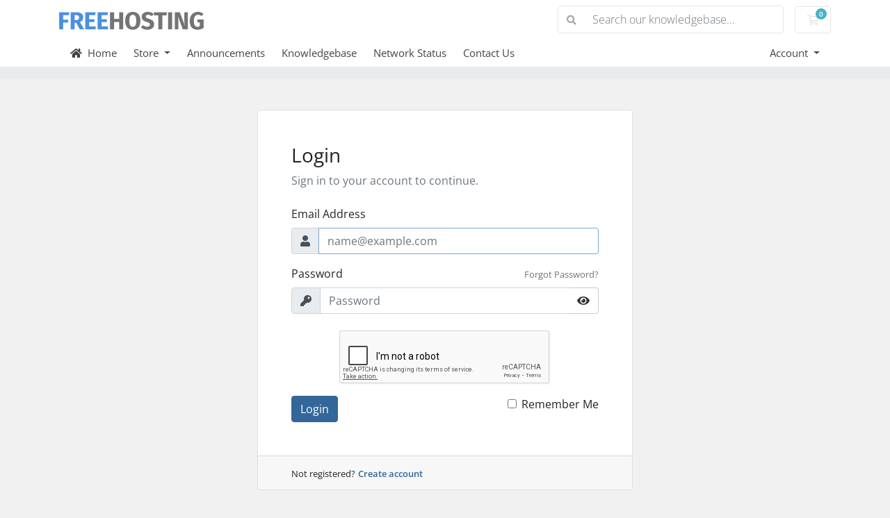

--- FILE ---
content_type: text/html; charset=utf-8
request_url: https://www.google.com/recaptcha/api2/anchor?ar=1&k=6LeqJZUUAAAAAC5gj5Xe9X8_KP35XH-Sdu0exfIB&co=aHR0cHM6Ly93d3cuZnJlZWhvc3RpbmcuY29tOjQ0Mw..&hl=en&v=7gg7H51Q-naNfhmCP3_R47ho&size=normal&anchor-ms=20000&execute-ms=30000&cb=quok5sfoa68i
body_size: 48727
content:
<!DOCTYPE HTML><html dir="ltr" lang="en"><head><meta http-equiv="Content-Type" content="text/html; charset=UTF-8">
<meta http-equiv="X-UA-Compatible" content="IE=edge">
<title>reCAPTCHA</title>
<style type="text/css">
/* cyrillic-ext */
@font-face {
  font-family: 'Roboto';
  font-style: normal;
  font-weight: 400;
  font-stretch: 100%;
  src: url(//fonts.gstatic.com/s/roboto/v48/KFO7CnqEu92Fr1ME7kSn66aGLdTylUAMa3GUBHMdazTgWw.woff2) format('woff2');
  unicode-range: U+0460-052F, U+1C80-1C8A, U+20B4, U+2DE0-2DFF, U+A640-A69F, U+FE2E-FE2F;
}
/* cyrillic */
@font-face {
  font-family: 'Roboto';
  font-style: normal;
  font-weight: 400;
  font-stretch: 100%;
  src: url(//fonts.gstatic.com/s/roboto/v48/KFO7CnqEu92Fr1ME7kSn66aGLdTylUAMa3iUBHMdazTgWw.woff2) format('woff2');
  unicode-range: U+0301, U+0400-045F, U+0490-0491, U+04B0-04B1, U+2116;
}
/* greek-ext */
@font-face {
  font-family: 'Roboto';
  font-style: normal;
  font-weight: 400;
  font-stretch: 100%;
  src: url(//fonts.gstatic.com/s/roboto/v48/KFO7CnqEu92Fr1ME7kSn66aGLdTylUAMa3CUBHMdazTgWw.woff2) format('woff2');
  unicode-range: U+1F00-1FFF;
}
/* greek */
@font-face {
  font-family: 'Roboto';
  font-style: normal;
  font-weight: 400;
  font-stretch: 100%;
  src: url(//fonts.gstatic.com/s/roboto/v48/KFO7CnqEu92Fr1ME7kSn66aGLdTylUAMa3-UBHMdazTgWw.woff2) format('woff2');
  unicode-range: U+0370-0377, U+037A-037F, U+0384-038A, U+038C, U+038E-03A1, U+03A3-03FF;
}
/* math */
@font-face {
  font-family: 'Roboto';
  font-style: normal;
  font-weight: 400;
  font-stretch: 100%;
  src: url(//fonts.gstatic.com/s/roboto/v48/KFO7CnqEu92Fr1ME7kSn66aGLdTylUAMawCUBHMdazTgWw.woff2) format('woff2');
  unicode-range: U+0302-0303, U+0305, U+0307-0308, U+0310, U+0312, U+0315, U+031A, U+0326-0327, U+032C, U+032F-0330, U+0332-0333, U+0338, U+033A, U+0346, U+034D, U+0391-03A1, U+03A3-03A9, U+03B1-03C9, U+03D1, U+03D5-03D6, U+03F0-03F1, U+03F4-03F5, U+2016-2017, U+2034-2038, U+203C, U+2040, U+2043, U+2047, U+2050, U+2057, U+205F, U+2070-2071, U+2074-208E, U+2090-209C, U+20D0-20DC, U+20E1, U+20E5-20EF, U+2100-2112, U+2114-2115, U+2117-2121, U+2123-214F, U+2190, U+2192, U+2194-21AE, U+21B0-21E5, U+21F1-21F2, U+21F4-2211, U+2213-2214, U+2216-22FF, U+2308-230B, U+2310, U+2319, U+231C-2321, U+2336-237A, U+237C, U+2395, U+239B-23B7, U+23D0, U+23DC-23E1, U+2474-2475, U+25AF, U+25B3, U+25B7, U+25BD, U+25C1, U+25CA, U+25CC, U+25FB, U+266D-266F, U+27C0-27FF, U+2900-2AFF, U+2B0E-2B11, U+2B30-2B4C, U+2BFE, U+3030, U+FF5B, U+FF5D, U+1D400-1D7FF, U+1EE00-1EEFF;
}
/* symbols */
@font-face {
  font-family: 'Roboto';
  font-style: normal;
  font-weight: 400;
  font-stretch: 100%;
  src: url(//fonts.gstatic.com/s/roboto/v48/KFO7CnqEu92Fr1ME7kSn66aGLdTylUAMaxKUBHMdazTgWw.woff2) format('woff2');
  unicode-range: U+0001-000C, U+000E-001F, U+007F-009F, U+20DD-20E0, U+20E2-20E4, U+2150-218F, U+2190, U+2192, U+2194-2199, U+21AF, U+21E6-21F0, U+21F3, U+2218-2219, U+2299, U+22C4-22C6, U+2300-243F, U+2440-244A, U+2460-24FF, U+25A0-27BF, U+2800-28FF, U+2921-2922, U+2981, U+29BF, U+29EB, U+2B00-2BFF, U+4DC0-4DFF, U+FFF9-FFFB, U+10140-1018E, U+10190-1019C, U+101A0, U+101D0-101FD, U+102E0-102FB, U+10E60-10E7E, U+1D2C0-1D2D3, U+1D2E0-1D37F, U+1F000-1F0FF, U+1F100-1F1AD, U+1F1E6-1F1FF, U+1F30D-1F30F, U+1F315, U+1F31C, U+1F31E, U+1F320-1F32C, U+1F336, U+1F378, U+1F37D, U+1F382, U+1F393-1F39F, U+1F3A7-1F3A8, U+1F3AC-1F3AF, U+1F3C2, U+1F3C4-1F3C6, U+1F3CA-1F3CE, U+1F3D4-1F3E0, U+1F3ED, U+1F3F1-1F3F3, U+1F3F5-1F3F7, U+1F408, U+1F415, U+1F41F, U+1F426, U+1F43F, U+1F441-1F442, U+1F444, U+1F446-1F449, U+1F44C-1F44E, U+1F453, U+1F46A, U+1F47D, U+1F4A3, U+1F4B0, U+1F4B3, U+1F4B9, U+1F4BB, U+1F4BF, U+1F4C8-1F4CB, U+1F4D6, U+1F4DA, U+1F4DF, U+1F4E3-1F4E6, U+1F4EA-1F4ED, U+1F4F7, U+1F4F9-1F4FB, U+1F4FD-1F4FE, U+1F503, U+1F507-1F50B, U+1F50D, U+1F512-1F513, U+1F53E-1F54A, U+1F54F-1F5FA, U+1F610, U+1F650-1F67F, U+1F687, U+1F68D, U+1F691, U+1F694, U+1F698, U+1F6AD, U+1F6B2, U+1F6B9-1F6BA, U+1F6BC, U+1F6C6-1F6CF, U+1F6D3-1F6D7, U+1F6E0-1F6EA, U+1F6F0-1F6F3, U+1F6F7-1F6FC, U+1F700-1F7FF, U+1F800-1F80B, U+1F810-1F847, U+1F850-1F859, U+1F860-1F887, U+1F890-1F8AD, U+1F8B0-1F8BB, U+1F8C0-1F8C1, U+1F900-1F90B, U+1F93B, U+1F946, U+1F984, U+1F996, U+1F9E9, U+1FA00-1FA6F, U+1FA70-1FA7C, U+1FA80-1FA89, U+1FA8F-1FAC6, U+1FACE-1FADC, U+1FADF-1FAE9, U+1FAF0-1FAF8, U+1FB00-1FBFF;
}
/* vietnamese */
@font-face {
  font-family: 'Roboto';
  font-style: normal;
  font-weight: 400;
  font-stretch: 100%;
  src: url(//fonts.gstatic.com/s/roboto/v48/KFO7CnqEu92Fr1ME7kSn66aGLdTylUAMa3OUBHMdazTgWw.woff2) format('woff2');
  unicode-range: U+0102-0103, U+0110-0111, U+0128-0129, U+0168-0169, U+01A0-01A1, U+01AF-01B0, U+0300-0301, U+0303-0304, U+0308-0309, U+0323, U+0329, U+1EA0-1EF9, U+20AB;
}
/* latin-ext */
@font-face {
  font-family: 'Roboto';
  font-style: normal;
  font-weight: 400;
  font-stretch: 100%;
  src: url(//fonts.gstatic.com/s/roboto/v48/KFO7CnqEu92Fr1ME7kSn66aGLdTylUAMa3KUBHMdazTgWw.woff2) format('woff2');
  unicode-range: U+0100-02BA, U+02BD-02C5, U+02C7-02CC, U+02CE-02D7, U+02DD-02FF, U+0304, U+0308, U+0329, U+1D00-1DBF, U+1E00-1E9F, U+1EF2-1EFF, U+2020, U+20A0-20AB, U+20AD-20C0, U+2113, U+2C60-2C7F, U+A720-A7FF;
}
/* latin */
@font-face {
  font-family: 'Roboto';
  font-style: normal;
  font-weight: 400;
  font-stretch: 100%;
  src: url(//fonts.gstatic.com/s/roboto/v48/KFO7CnqEu92Fr1ME7kSn66aGLdTylUAMa3yUBHMdazQ.woff2) format('woff2');
  unicode-range: U+0000-00FF, U+0131, U+0152-0153, U+02BB-02BC, U+02C6, U+02DA, U+02DC, U+0304, U+0308, U+0329, U+2000-206F, U+20AC, U+2122, U+2191, U+2193, U+2212, U+2215, U+FEFF, U+FFFD;
}
/* cyrillic-ext */
@font-face {
  font-family: 'Roboto';
  font-style: normal;
  font-weight: 500;
  font-stretch: 100%;
  src: url(//fonts.gstatic.com/s/roboto/v48/KFO7CnqEu92Fr1ME7kSn66aGLdTylUAMa3GUBHMdazTgWw.woff2) format('woff2');
  unicode-range: U+0460-052F, U+1C80-1C8A, U+20B4, U+2DE0-2DFF, U+A640-A69F, U+FE2E-FE2F;
}
/* cyrillic */
@font-face {
  font-family: 'Roboto';
  font-style: normal;
  font-weight: 500;
  font-stretch: 100%;
  src: url(//fonts.gstatic.com/s/roboto/v48/KFO7CnqEu92Fr1ME7kSn66aGLdTylUAMa3iUBHMdazTgWw.woff2) format('woff2');
  unicode-range: U+0301, U+0400-045F, U+0490-0491, U+04B0-04B1, U+2116;
}
/* greek-ext */
@font-face {
  font-family: 'Roboto';
  font-style: normal;
  font-weight: 500;
  font-stretch: 100%;
  src: url(//fonts.gstatic.com/s/roboto/v48/KFO7CnqEu92Fr1ME7kSn66aGLdTylUAMa3CUBHMdazTgWw.woff2) format('woff2');
  unicode-range: U+1F00-1FFF;
}
/* greek */
@font-face {
  font-family: 'Roboto';
  font-style: normal;
  font-weight: 500;
  font-stretch: 100%;
  src: url(//fonts.gstatic.com/s/roboto/v48/KFO7CnqEu92Fr1ME7kSn66aGLdTylUAMa3-UBHMdazTgWw.woff2) format('woff2');
  unicode-range: U+0370-0377, U+037A-037F, U+0384-038A, U+038C, U+038E-03A1, U+03A3-03FF;
}
/* math */
@font-face {
  font-family: 'Roboto';
  font-style: normal;
  font-weight: 500;
  font-stretch: 100%;
  src: url(//fonts.gstatic.com/s/roboto/v48/KFO7CnqEu92Fr1ME7kSn66aGLdTylUAMawCUBHMdazTgWw.woff2) format('woff2');
  unicode-range: U+0302-0303, U+0305, U+0307-0308, U+0310, U+0312, U+0315, U+031A, U+0326-0327, U+032C, U+032F-0330, U+0332-0333, U+0338, U+033A, U+0346, U+034D, U+0391-03A1, U+03A3-03A9, U+03B1-03C9, U+03D1, U+03D5-03D6, U+03F0-03F1, U+03F4-03F5, U+2016-2017, U+2034-2038, U+203C, U+2040, U+2043, U+2047, U+2050, U+2057, U+205F, U+2070-2071, U+2074-208E, U+2090-209C, U+20D0-20DC, U+20E1, U+20E5-20EF, U+2100-2112, U+2114-2115, U+2117-2121, U+2123-214F, U+2190, U+2192, U+2194-21AE, U+21B0-21E5, U+21F1-21F2, U+21F4-2211, U+2213-2214, U+2216-22FF, U+2308-230B, U+2310, U+2319, U+231C-2321, U+2336-237A, U+237C, U+2395, U+239B-23B7, U+23D0, U+23DC-23E1, U+2474-2475, U+25AF, U+25B3, U+25B7, U+25BD, U+25C1, U+25CA, U+25CC, U+25FB, U+266D-266F, U+27C0-27FF, U+2900-2AFF, U+2B0E-2B11, U+2B30-2B4C, U+2BFE, U+3030, U+FF5B, U+FF5D, U+1D400-1D7FF, U+1EE00-1EEFF;
}
/* symbols */
@font-face {
  font-family: 'Roboto';
  font-style: normal;
  font-weight: 500;
  font-stretch: 100%;
  src: url(//fonts.gstatic.com/s/roboto/v48/KFO7CnqEu92Fr1ME7kSn66aGLdTylUAMaxKUBHMdazTgWw.woff2) format('woff2');
  unicode-range: U+0001-000C, U+000E-001F, U+007F-009F, U+20DD-20E0, U+20E2-20E4, U+2150-218F, U+2190, U+2192, U+2194-2199, U+21AF, U+21E6-21F0, U+21F3, U+2218-2219, U+2299, U+22C4-22C6, U+2300-243F, U+2440-244A, U+2460-24FF, U+25A0-27BF, U+2800-28FF, U+2921-2922, U+2981, U+29BF, U+29EB, U+2B00-2BFF, U+4DC0-4DFF, U+FFF9-FFFB, U+10140-1018E, U+10190-1019C, U+101A0, U+101D0-101FD, U+102E0-102FB, U+10E60-10E7E, U+1D2C0-1D2D3, U+1D2E0-1D37F, U+1F000-1F0FF, U+1F100-1F1AD, U+1F1E6-1F1FF, U+1F30D-1F30F, U+1F315, U+1F31C, U+1F31E, U+1F320-1F32C, U+1F336, U+1F378, U+1F37D, U+1F382, U+1F393-1F39F, U+1F3A7-1F3A8, U+1F3AC-1F3AF, U+1F3C2, U+1F3C4-1F3C6, U+1F3CA-1F3CE, U+1F3D4-1F3E0, U+1F3ED, U+1F3F1-1F3F3, U+1F3F5-1F3F7, U+1F408, U+1F415, U+1F41F, U+1F426, U+1F43F, U+1F441-1F442, U+1F444, U+1F446-1F449, U+1F44C-1F44E, U+1F453, U+1F46A, U+1F47D, U+1F4A3, U+1F4B0, U+1F4B3, U+1F4B9, U+1F4BB, U+1F4BF, U+1F4C8-1F4CB, U+1F4D6, U+1F4DA, U+1F4DF, U+1F4E3-1F4E6, U+1F4EA-1F4ED, U+1F4F7, U+1F4F9-1F4FB, U+1F4FD-1F4FE, U+1F503, U+1F507-1F50B, U+1F50D, U+1F512-1F513, U+1F53E-1F54A, U+1F54F-1F5FA, U+1F610, U+1F650-1F67F, U+1F687, U+1F68D, U+1F691, U+1F694, U+1F698, U+1F6AD, U+1F6B2, U+1F6B9-1F6BA, U+1F6BC, U+1F6C6-1F6CF, U+1F6D3-1F6D7, U+1F6E0-1F6EA, U+1F6F0-1F6F3, U+1F6F7-1F6FC, U+1F700-1F7FF, U+1F800-1F80B, U+1F810-1F847, U+1F850-1F859, U+1F860-1F887, U+1F890-1F8AD, U+1F8B0-1F8BB, U+1F8C0-1F8C1, U+1F900-1F90B, U+1F93B, U+1F946, U+1F984, U+1F996, U+1F9E9, U+1FA00-1FA6F, U+1FA70-1FA7C, U+1FA80-1FA89, U+1FA8F-1FAC6, U+1FACE-1FADC, U+1FADF-1FAE9, U+1FAF0-1FAF8, U+1FB00-1FBFF;
}
/* vietnamese */
@font-face {
  font-family: 'Roboto';
  font-style: normal;
  font-weight: 500;
  font-stretch: 100%;
  src: url(//fonts.gstatic.com/s/roboto/v48/KFO7CnqEu92Fr1ME7kSn66aGLdTylUAMa3OUBHMdazTgWw.woff2) format('woff2');
  unicode-range: U+0102-0103, U+0110-0111, U+0128-0129, U+0168-0169, U+01A0-01A1, U+01AF-01B0, U+0300-0301, U+0303-0304, U+0308-0309, U+0323, U+0329, U+1EA0-1EF9, U+20AB;
}
/* latin-ext */
@font-face {
  font-family: 'Roboto';
  font-style: normal;
  font-weight: 500;
  font-stretch: 100%;
  src: url(//fonts.gstatic.com/s/roboto/v48/KFO7CnqEu92Fr1ME7kSn66aGLdTylUAMa3KUBHMdazTgWw.woff2) format('woff2');
  unicode-range: U+0100-02BA, U+02BD-02C5, U+02C7-02CC, U+02CE-02D7, U+02DD-02FF, U+0304, U+0308, U+0329, U+1D00-1DBF, U+1E00-1E9F, U+1EF2-1EFF, U+2020, U+20A0-20AB, U+20AD-20C0, U+2113, U+2C60-2C7F, U+A720-A7FF;
}
/* latin */
@font-face {
  font-family: 'Roboto';
  font-style: normal;
  font-weight: 500;
  font-stretch: 100%;
  src: url(//fonts.gstatic.com/s/roboto/v48/KFO7CnqEu92Fr1ME7kSn66aGLdTylUAMa3yUBHMdazQ.woff2) format('woff2');
  unicode-range: U+0000-00FF, U+0131, U+0152-0153, U+02BB-02BC, U+02C6, U+02DA, U+02DC, U+0304, U+0308, U+0329, U+2000-206F, U+20AC, U+2122, U+2191, U+2193, U+2212, U+2215, U+FEFF, U+FFFD;
}
/* cyrillic-ext */
@font-face {
  font-family: 'Roboto';
  font-style: normal;
  font-weight: 900;
  font-stretch: 100%;
  src: url(//fonts.gstatic.com/s/roboto/v48/KFO7CnqEu92Fr1ME7kSn66aGLdTylUAMa3GUBHMdazTgWw.woff2) format('woff2');
  unicode-range: U+0460-052F, U+1C80-1C8A, U+20B4, U+2DE0-2DFF, U+A640-A69F, U+FE2E-FE2F;
}
/* cyrillic */
@font-face {
  font-family: 'Roboto';
  font-style: normal;
  font-weight: 900;
  font-stretch: 100%;
  src: url(//fonts.gstatic.com/s/roboto/v48/KFO7CnqEu92Fr1ME7kSn66aGLdTylUAMa3iUBHMdazTgWw.woff2) format('woff2');
  unicode-range: U+0301, U+0400-045F, U+0490-0491, U+04B0-04B1, U+2116;
}
/* greek-ext */
@font-face {
  font-family: 'Roboto';
  font-style: normal;
  font-weight: 900;
  font-stretch: 100%;
  src: url(//fonts.gstatic.com/s/roboto/v48/KFO7CnqEu92Fr1ME7kSn66aGLdTylUAMa3CUBHMdazTgWw.woff2) format('woff2');
  unicode-range: U+1F00-1FFF;
}
/* greek */
@font-face {
  font-family: 'Roboto';
  font-style: normal;
  font-weight: 900;
  font-stretch: 100%;
  src: url(//fonts.gstatic.com/s/roboto/v48/KFO7CnqEu92Fr1ME7kSn66aGLdTylUAMa3-UBHMdazTgWw.woff2) format('woff2');
  unicode-range: U+0370-0377, U+037A-037F, U+0384-038A, U+038C, U+038E-03A1, U+03A3-03FF;
}
/* math */
@font-face {
  font-family: 'Roboto';
  font-style: normal;
  font-weight: 900;
  font-stretch: 100%;
  src: url(//fonts.gstatic.com/s/roboto/v48/KFO7CnqEu92Fr1ME7kSn66aGLdTylUAMawCUBHMdazTgWw.woff2) format('woff2');
  unicode-range: U+0302-0303, U+0305, U+0307-0308, U+0310, U+0312, U+0315, U+031A, U+0326-0327, U+032C, U+032F-0330, U+0332-0333, U+0338, U+033A, U+0346, U+034D, U+0391-03A1, U+03A3-03A9, U+03B1-03C9, U+03D1, U+03D5-03D6, U+03F0-03F1, U+03F4-03F5, U+2016-2017, U+2034-2038, U+203C, U+2040, U+2043, U+2047, U+2050, U+2057, U+205F, U+2070-2071, U+2074-208E, U+2090-209C, U+20D0-20DC, U+20E1, U+20E5-20EF, U+2100-2112, U+2114-2115, U+2117-2121, U+2123-214F, U+2190, U+2192, U+2194-21AE, U+21B0-21E5, U+21F1-21F2, U+21F4-2211, U+2213-2214, U+2216-22FF, U+2308-230B, U+2310, U+2319, U+231C-2321, U+2336-237A, U+237C, U+2395, U+239B-23B7, U+23D0, U+23DC-23E1, U+2474-2475, U+25AF, U+25B3, U+25B7, U+25BD, U+25C1, U+25CA, U+25CC, U+25FB, U+266D-266F, U+27C0-27FF, U+2900-2AFF, U+2B0E-2B11, U+2B30-2B4C, U+2BFE, U+3030, U+FF5B, U+FF5D, U+1D400-1D7FF, U+1EE00-1EEFF;
}
/* symbols */
@font-face {
  font-family: 'Roboto';
  font-style: normal;
  font-weight: 900;
  font-stretch: 100%;
  src: url(//fonts.gstatic.com/s/roboto/v48/KFO7CnqEu92Fr1ME7kSn66aGLdTylUAMaxKUBHMdazTgWw.woff2) format('woff2');
  unicode-range: U+0001-000C, U+000E-001F, U+007F-009F, U+20DD-20E0, U+20E2-20E4, U+2150-218F, U+2190, U+2192, U+2194-2199, U+21AF, U+21E6-21F0, U+21F3, U+2218-2219, U+2299, U+22C4-22C6, U+2300-243F, U+2440-244A, U+2460-24FF, U+25A0-27BF, U+2800-28FF, U+2921-2922, U+2981, U+29BF, U+29EB, U+2B00-2BFF, U+4DC0-4DFF, U+FFF9-FFFB, U+10140-1018E, U+10190-1019C, U+101A0, U+101D0-101FD, U+102E0-102FB, U+10E60-10E7E, U+1D2C0-1D2D3, U+1D2E0-1D37F, U+1F000-1F0FF, U+1F100-1F1AD, U+1F1E6-1F1FF, U+1F30D-1F30F, U+1F315, U+1F31C, U+1F31E, U+1F320-1F32C, U+1F336, U+1F378, U+1F37D, U+1F382, U+1F393-1F39F, U+1F3A7-1F3A8, U+1F3AC-1F3AF, U+1F3C2, U+1F3C4-1F3C6, U+1F3CA-1F3CE, U+1F3D4-1F3E0, U+1F3ED, U+1F3F1-1F3F3, U+1F3F5-1F3F7, U+1F408, U+1F415, U+1F41F, U+1F426, U+1F43F, U+1F441-1F442, U+1F444, U+1F446-1F449, U+1F44C-1F44E, U+1F453, U+1F46A, U+1F47D, U+1F4A3, U+1F4B0, U+1F4B3, U+1F4B9, U+1F4BB, U+1F4BF, U+1F4C8-1F4CB, U+1F4D6, U+1F4DA, U+1F4DF, U+1F4E3-1F4E6, U+1F4EA-1F4ED, U+1F4F7, U+1F4F9-1F4FB, U+1F4FD-1F4FE, U+1F503, U+1F507-1F50B, U+1F50D, U+1F512-1F513, U+1F53E-1F54A, U+1F54F-1F5FA, U+1F610, U+1F650-1F67F, U+1F687, U+1F68D, U+1F691, U+1F694, U+1F698, U+1F6AD, U+1F6B2, U+1F6B9-1F6BA, U+1F6BC, U+1F6C6-1F6CF, U+1F6D3-1F6D7, U+1F6E0-1F6EA, U+1F6F0-1F6F3, U+1F6F7-1F6FC, U+1F700-1F7FF, U+1F800-1F80B, U+1F810-1F847, U+1F850-1F859, U+1F860-1F887, U+1F890-1F8AD, U+1F8B0-1F8BB, U+1F8C0-1F8C1, U+1F900-1F90B, U+1F93B, U+1F946, U+1F984, U+1F996, U+1F9E9, U+1FA00-1FA6F, U+1FA70-1FA7C, U+1FA80-1FA89, U+1FA8F-1FAC6, U+1FACE-1FADC, U+1FADF-1FAE9, U+1FAF0-1FAF8, U+1FB00-1FBFF;
}
/* vietnamese */
@font-face {
  font-family: 'Roboto';
  font-style: normal;
  font-weight: 900;
  font-stretch: 100%;
  src: url(//fonts.gstatic.com/s/roboto/v48/KFO7CnqEu92Fr1ME7kSn66aGLdTylUAMa3OUBHMdazTgWw.woff2) format('woff2');
  unicode-range: U+0102-0103, U+0110-0111, U+0128-0129, U+0168-0169, U+01A0-01A1, U+01AF-01B0, U+0300-0301, U+0303-0304, U+0308-0309, U+0323, U+0329, U+1EA0-1EF9, U+20AB;
}
/* latin-ext */
@font-face {
  font-family: 'Roboto';
  font-style: normal;
  font-weight: 900;
  font-stretch: 100%;
  src: url(//fonts.gstatic.com/s/roboto/v48/KFO7CnqEu92Fr1ME7kSn66aGLdTylUAMa3KUBHMdazTgWw.woff2) format('woff2');
  unicode-range: U+0100-02BA, U+02BD-02C5, U+02C7-02CC, U+02CE-02D7, U+02DD-02FF, U+0304, U+0308, U+0329, U+1D00-1DBF, U+1E00-1E9F, U+1EF2-1EFF, U+2020, U+20A0-20AB, U+20AD-20C0, U+2113, U+2C60-2C7F, U+A720-A7FF;
}
/* latin */
@font-face {
  font-family: 'Roboto';
  font-style: normal;
  font-weight: 900;
  font-stretch: 100%;
  src: url(//fonts.gstatic.com/s/roboto/v48/KFO7CnqEu92Fr1ME7kSn66aGLdTylUAMa3yUBHMdazQ.woff2) format('woff2');
  unicode-range: U+0000-00FF, U+0131, U+0152-0153, U+02BB-02BC, U+02C6, U+02DA, U+02DC, U+0304, U+0308, U+0329, U+2000-206F, U+20AC, U+2122, U+2191, U+2193, U+2212, U+2215, U+FEFF, U+FFFD;
}

</style>
<link rel="stylesheet" type="text/css" href="https://www.gstatic.com/recaptcha/releases/7gg7H51Q-naNfhmCP3_R47ho/styles__ltr.css">
<script nonce="CNTCbnTJlKzLvOgN91YJYw" type="text/javascript">window['__recaptcha_api'] = 'https://www.google.com/recaptcha/api2/';</script>
<script type="text/javascript" src="https://www.gstatic.com/recaptcha/releases/7gg7H51Q-naNfhmCP3_R47ho/recaptcha__en.js" nonce="CNTCbnTJlKzLvOgN91YJYw">
      
    </script></head>
<body><div id="rc-anchor-alert" class="rc-anchor-alert"></div>
<input type="hidden" id="recaptcha-token" value="[base64]">
<script type="text/javascript" nonce="CNTCbnTJlKzLvOgN91YJYw">
      recaptcha.anchor.Main.init("[\x22ainput\x22,[\x22bgdata\x22,\x22\x22,\[base64]/[base64]/bmV3IFpbdF0obVswXSk6Sz09Mj9uZXcgWlt0XShtWzBdLG1bMV0pOks9PTM/bmV3IFpbdF0obVswXSxtWzFdLG1bMl0pOks9PTQ/[base64]/[base64]/[base64]/[base64]/[base64]/[base64]/[base64]/[base64]/[base64]/[base64]/[base64]/[base64]/[base64]/[base64]\\u003d\\u003d\x22,\[base64]\x22,\x22YsOUwogzQHzCnsOrworCmX/DpsOOw7bCkcKCcl5MayrCjyTClsKjNzjDhgbDsxbDuMOvw45CwohPw6fCjMK6wqfCgMK9clvDpsKQw51REhw5wr0mJMO1FMKhOMKIwrFQwq/Dl8Ozw6xNW8Kpwp3DqS0pwoXDk8Ocf8KkwrQ7ScOVd8KcDMOkccOfw4zDtk7DpsKqNMKHVz3Cjh/Dll07wpl2w7jDoGzCqFTCm8KPXcOJfwvDq8OxHcKKXMO3HxzCkMOCwqjDoldoE8OhHsKcw5DDgDPDqcOVwo3CgMKVfMK/w4TCnMOGw7HDvDUYAMKlTsOMHggpQsO8TAfDkyLDhcK1VsKJSsKQworCkMKvHirCisKxwrrClSFKw7vCmVA/f8OkXy54wrnDrgXDsMKsw6XCqsOsw5I4JsOhwq3CvcKmLcOcwr82wo7DrMKKwo7CucKTDhULwr5wfEzDoEDCvk7CjCDDukvDtcOATgMbw6bColXDiEIlVjfCj8OoGMOjwr/CvsKaFMOJw73Dh8Ohw4hDfXcmRGkiVQ8Lw6PDjcOUwo3DiHQiYw4HwoDCoR50XcOCV1psdcOAOV0SRjDCicOSwoYRPU3DqHbDlUbCgsOOVcOJw4kLdMO4w7jDpm/[base64]/[base64]/[base64]/DtzkXwqQUw5YBZcOhwrYVchBxwpDDiDLDo8OpZcKuEHnDocK/[base64]/DtQPCnjlnwqcQw7o1GMOiw63DhXEPE3JBw68EFhtPwqjClk9Rw7gMw5p0woNvMMODTFkJwrnDgmvCocKJwpHChcOVwrF/FzDDt0kaw5fCl8Oewr0KwrQmwqbDslnDt0nDksOYBcKKwrg/SzRTIMOES8KcShA3QEFzUcO3PsOdf8Oow519JiJ8wrjCscOvaMKLKcOUwqbChsKLw5rCvmLDuU0rasORT8KnEMORKsOVXsKYw5IYwpJ/wq3DsMOSOihSdsKNw4XCvVrDph8lM8KHAwk1PnvCkEoxJWnDrHHDvMOEw5/[base64]/CqDjCkMOOEmbDhm0nw7x+acKpwoMVwqlHeMKJb8OkC14CNA8hw5E0w4PDnifDjkA7w4TCmMONdAo4UcOOwp/CvlU4w5Q5I8Oyw5/Ck8OIwofCsXrDkHtreRoOc8KzX8KeJMOiLMKow7Viw6dcw7sGacOJw7tQJsOnQG5RAcO4wpczw73CiA00DXtlw4txwpnDuylYwrHDo8ObGWktXMKpW0/[base64]/CrA99wqZSwoASUMKfw59qwqLDmcK9wo8TbWjCl3vCh8O/TUrCmsOAMHjCucK6wpcvVUUlECZBw5kDTcKyMl9FKEwREsODC8Kew40nQwzDrEwow6MNwpx7w6nCpFLCk8OPd2AWHcKUG39TE3XDkH5FEMK4w44FYsK0QGnChx08BjfDocODw67DkcKUw63Ds2bDusKBLnvCt8OpwqnDlcOFw5dvH3kxw4p/[base64]/FMO1w49nwpHCpMOCw7xtJcOwwosvPsKowqfDq8Kiw6jCkTR0w4DDtjU8WMKmKsKzT8Krw6FDw7YHw61/VnvClsOXEVXCr8KzInVow4bCiBBcZCbCrMKWw6Yfwp44CAZTWcOQwrjDukrDrMOiMcKhdsKWOcO5SjTCiMO3w7TDnwAKw4DDgcOawr7DiTJ1wrDCqsK8wrpWwpFjw53DhxwDAEfCk8KWScOaw7AAw4DDgAzDs2wew70uw4/CliLChghrCcOAP1TDi8KcI1XDoy4QCsKpwrDDt8Kac8KpEmtNw71tGsO5wp3CucKlwqXChcKBcEM7w6vCs3RoUMODw6bCoCsJEwfDmMKZwqYuw63CnwdzCsKpw6HCrD/DrhBXwprDsMK8w5bDpMOQwrg9bcOgI21OUsOfUE1IKzhMw4jDpQBewq9Tw5tkw47DnyNOwpjCpTYAwptowrFCWSfDrcKwwrt1w5lpPhlYw61pw6zCoMK6CApEKm7Dk2bCpcKkwpTDohcEw6Uaw7nDpmrDh8KAw4vDhGZqw5kjwpxeUMO/wo7DiBjCrSE8SCA9w6TCgmDDh3XCpgt7woXCjinClWcsw7Qvw4XDijLClcK2fcKhwq/Ds8OTwrEaHDEqwq9XNcOuwq3CqEPDpMKBw4sJw6bCs8KSw6vCjx9owrfDjxp/NcOwJyYkw6DDgcOFw5jCiAdzZcK/[base64]/DtMOOw4PCownDv8Oqw5bCuMKiw41JFgB6E8OuwpQmwrh2BMODHBUWW8KiBGzCg8K9L8KWwpXDhivCvihzTmE5wofDjzAndWzCr8KAHgfDicOPw70vJH/CigHDlsOew7RAw77Dp8O2VxvCgcOww4cMb8KuwoDDt8KlGgo4ElbDmHUowrB/[base64]/CsMOcw5l4VDHCr3MYwoJ0wokTw5Mhw6sVw6/CiMOxw5ASVcKnOQLDhMKTwo5vwq/DgF/DnsOMwqUmMUJTw5fDh8Kfw6tXLBpUw63Cq33CtMObTMKow5zCtUNtwoFow4Q+wqLDqMKnwqVfbVjDiTPDqRnCusKATMK/[base64]/DucOuw5PCrg7CtcOxYMKRw5AowqbCm381MQg+Z8KnNRkFLcObAsKZOQLChzbCm8KvOTVXwosQw6t6wrjDg8OOaXoJQ8Ksw4DCsw/[base64]/wpLDhhBqGE59Whhgdk9Ow4AgICrDhw/[base64]/CkcKOwo5ec3bDkMOPw6IRYcK8w4/CvsOPw5/[base64]/Dj8ODwqx5wrbDt3EeYMK9bcO/A8KTw4rDrGomV8ONbMKqBWvCuHrDpHjCt1BqZnLDp24uw7fDjgDCiDY5AsKIw47CrsKdw7bCkxxgBMO9Eiw4w6lKw6/DjijCtcKqwodrw5zDjcOOJsO/CsO/[base64]/DicO/w5poScKewrdFdMKnOsODB8Oew4PCksK1w4J2wo53woXDtRkrwpc6wqDDiXAiZMO2PMOvw4TDucOFHD48wqvDoDpTYA9vPynDvcKbbcK9RABhWsOPesKuwq3Dh8O5w4DDm8KXRFLCgMOGfcOEw6jCmsOOYl/CsWQ3w5TDrsKvfjfCk8OEwovDnlXCt8OYccO6dcOadMKWw6/CjcO5KMOowpRnw7ZkKsOxwqBhw6sQR3RCwqRZw6HDjsOQw6dXwo3DsMOUwodywoPDoX/CnMKMwpnDsUlKPcKew6LClm1Kw6wgb8O/w5VRNcKqF3Yrw44HOcKqPhtaw59Iw6Uwwo9bNGEDLDfCusOjWDjDliNow6TClsKVw5HDl1HCrV7ChMK3w5o7w4LDhUtlDMO+w6gFw5jClRnDtRrDksOnw5zCiRPDiMOewp3DpV/[base64]/[base64]/[base64]/w5ICUMKWUh/CncOzBMKrw6Vjwqw1K1nDvsOlTMK5amLCksKJw64Fw4onw6bCjsOZw5N2EUMqH8KEw4seE8ObwrMVwoh3wqxMBcKIQX3CtMOyCsKxdMO+MjbCt8OtwrnDjcOfUE8dw4TDnDBwJyvCtX/DmgY5wrfDhRHChSwEUWPDjXc/w4DChcOvw43Csj8Yw4fDu8OTw77DriIOGMKiwqtWwoA2MMOeAT/CqMOsGsK2CFvCt8ORwpgMwokPIsKEwo7ChBwqw5LDmcOKLHnDtyU+wo1mw6zDsMKfw7o6wp3CnnIhw6kcw50zQnzDkcOjIcKoEMOyMcKjW8KRP0VQZgRWd2jCjMOaw7zCi3d/wrhqwqvDucOEcsKxwoLCnCgcwo9lUWHCmCDDhhozw5clKhvDtiIPwpBow7hUH8KBZHx1w6wUYcOeG28Lw5daw6PCtlw0wqIPw4w1wpfCnihaCE1iGcKsEMKtGMKyfTYsXMO/wqrChsO9w4dhOMK0JMKIw4XDn8OxJsO3w4vDlVlZLcKdS0ApRsK1wqRwYlTDlsKwwrp0ZXVLw79wN8KCwoNGRsKpwpfDsnRxO2dIwpENwrVNP1EdYMOSRcKafTDDhsOrwo7CrV5kO8KfSnYNwo/DicK1P8O7cMKDwodswo/[base64]/[base64]/CrQxVIcOsw6/DjsOGdTLClsKSwqsRHjJZw48QwrLDt8OUEMKVw4rCl8KpwoArwq0ew6YXw5rDosO0acOkQQfCsMKkYVp+bUDCuABHSCTDrsKqdsOuwoQvw6xow45Rw5bCqcK1wo55w7PCqsKOw418w7XDlsOUw5gQFMOvdsK/fcOzSXNmU0fCgMO1DcOnwpXDisKzwrbCjGE0w5DCvUAnHmfCm0/DnmjClsORcDrCqMK7Sjwfw4/DjcKJwr9PesKyw5AWw4AMwp8+NTZMdMKyw6l7wqnDmVbDi8KpXhXCng7CjsKEwpZ0OFFPMATCjsOOBcKha8K7VcOCw5E4wrXDs8OmHcORwoJOEcOXHi/DmzhcwrnCvMORw5tQw4fCocK8w6UlUMKoXMK6G8KSTsOoIQ7DkBFEw7tfwr/DiichwoHCvcK6w7/[base64]/GsOFcMK6w406wqEgw5HDr8KOTcKxwo1Zdx40E8OcwoFbElYzNBAgwrfDqsOQFcKQNMOEETrCjhjCpsOmIcObNU9Rw4XDqcK0Y8OYwpovHcK4IGLCnMOEw5vDmnvCtWtDw6HCh8KNwq0Cfw41GcK6MB/CmR7CggY+wr/DjcOPw7jDkhzDtQBfPj1vd8KMwrkJQcOFw699wrBLLcKZwqjClcO5w7YNwpLDggRtVTfCgcOCwp9sF8KwwqfDg8Kvw63DhScXw5I7XRUYHykUw50pw4phw7EFC8O0HsK7w5LDs3caAsOBwpXCiMOgMFAKw7DCpQzCsUDDqxPDpMOMdwMeM8OUe8Kww6N/w5rDmkXCoMOawqnDj8KKwoJTTkBqLMOrciXDjsOjIyR6w6ITwqDCtsKEw4HCnsKEwqzCvR0mw4rClsKNw49vwq/DiVtGwr3CtsO2w4UNwo1NB8KPJcKVwrPDgBgnWABkw43DhcKrwrzDr2DDkHbCpDLCtnXDmCbDmWRbwpozRmLCmMOCw73Dl8KFwoc8Qm/CrcKHwozDoGliecKHw63Cs2NWwoctWg4Wwp98eXPDh341w68qLk5TwrPCgEYdw6dYH8KfcRvDhVPCvsOLw5nDtMK7asKVwrsFwr/Cm8K/[base64]/Dm8KCecKowrQ2w7HCpsK/[base64]/CqsKvD8OcIlDDtDnDowrClsOOEGbDpjI9wqJXIWIJLsOaw705X8Kaw73Do13Cg1zCqsO0w4jDuTVDw4vDiipCHcKHwprDkzXCpQN/w53CkVkPwoDCnsKde8OfbcKww5jCrF9jbhrDjVBkwpAzUjjCmS4wwqzCtcKsezk0wo5ewpRrwqQOw4cJDcOQfMOlwrV4woUmUnPDgl8RIcOtwobCmxx3wpYdwo/DksOGA8KFDcOaCUYEwrQ5wojCj8OOf8KDKEl9IMOTPgXCvFbDt2DCtcOzZsO9wp4KOsO7wozCt0YQw6jDtcOUZMKzwqPCngvDhG59wosPw6cVw6FOwowYw4JQScKVSMKBwqXDmMOkLsKtIj/DhCxvXcOowrfDu8OAw7hgbcO6A8OcwoTDjcOvVDB8wpzCkgrDnsO+BsOwwoHDukjCsRQoOsK8EH8MIcKAw69BwqQawpHDrsOePjJaw6vCiDDDlcOncDhPw57CsD3CqMO9wpfDnWfCrS4VN0nDogo8H8K/wrnClknDqcO7QHjCtxwROkpZTsKEa0vCgcOWwrhCwr0gw5VyBcKrwrvDssKxwpXDt0fCtVY+JMKiOcODFV3CiMO7YmIHXMOxUUFdBCzDqsOVwrfDh1vDu8Knw4guw7U2wr8EwogXQnzDm8OCN8K8KcOnCcKMBMO6w6AGw7UBQmYwElUyw7TDpXnDoFxNwp/CgcO+QQknGRvCocKGHBByPsK8MxvCssK8GhohwpNFwpfChcOvYknCuTLDt8OYwoDCkcKhHzHCikzDiU/[base64]/DpcO+F8OCFMOQwobDvcOYHkzDlG3DnQMow6zDkMOHYmfCpAsJanvDgQ4Rw7QoP8OMHx/Dnw/DoMOUfmI2D3jCsQgow7pFZlMCwrx3wpQyRmbDo8ObwrPCt1AAUcKSfcKRE8OwWEgpSsKrGsKIw6Mqw5jCrmBCDErCkWYCN8OTKiZnfD4iQzZZKyTDpFHDjDbDvDwrwoBRw6BZTcKHJHQRcsKBw4DCi8OTwozCnnppw5c6aMKwZ8OuZX/Cow9ww5xQM2zDlBrCs8Kkw6TCinZxSRrDvxhDYsO1wolcdR9YSm9kT20NHkfCv1LCqsKAFz/[base64]/BsKodzIAdhNaw7vDscOwwqkgwrvDkAtQwqsYwqzDox7CmC4/wq3CnAzCrcKucHJAYTTCjMK3VsO1w7VmbcK4wqjDogTDiMKaXMKeWg7CkRAIw4/Dp3zCnxBzMsKYwrbCrnXCsMKqNsOZe3IdbMORw6YsHDLCrAzClFlwEsO7FcOcwrfDrnzDu8OYBh/DljLDhm06ZMKdwqrCvwDCoTzDkE/Dj2PDuUzCjDJHLzrCg8KnLMKzwq3CvMO6DQpCwqzDmMOnwrcySDhXN8KFw4ZOdMO5w49iwq3CtMKJOSU2wrvDow84w4rDoQ9BwqEBwrhnTXDDssO/wqbCq8KNWA7CpEHCncKQNcOvwps/dHbCi3PCu1QNH8O7w7FSaMKgL0zCuGzDvgNXw74RNznDs8Oyw69vw7TCkVrDqExZDC4mHMOWXRQkw6lYNcOew6ptwpxMZQosw4xQw5/[base64]/WMOkZsO3ZcOxAsOwwo53fsKPbCdBwofDpjUxwppmw4PDi0HDqcOhTcOEKyrDq8KYw7/DgAhdwrAiDQQ7w6AzcMKHYcOvw7JpOwBQwo9oOhvCv2NmacO/dzI+NMKdw6zCqghtR8KtScKDEMK5MwfCtQ/DusO3woLCmsKWwq3DlsOXcsKsw6QudcKhw4wDwrjCrCUXwpFnw7zDlDXDiSQwEsOvC8ONcShjwpAfPMKHEMOsJi9dM13DlSvDs0zCkzHDvMK8TcOUwo/DigFhwpEJQcKNAjfCoMKTw4JeQwhNw5IFw5ZnacO0wpE1dm/DkSEZwoNrwo8xVHtow6XDoMOkYlzCgwzCn8KVUcKfFsOVPhRGa8Klw4/CpsKmwpVzdcOAw7lTCg4TYAbDsMKKwrJGwoI0N8Ouw5M0Flt4EgDCozVswo3CgsKxwoTChXt9w584cjTCqcKbL0kqw6jCnMKYUnsSDkXCr8ONwoApw7LDrMKUK3pfwrZhT8OxfMOhQEDDiw8Ow55ww53Di8KeAcOieRcIw7fChG1mw7jDtsKkwq/CrngzUi/CjcKww6RLIlZ4EcKhFQttw6l9wqh+XE/DisOeBsOfwogpw7RWwpcKw5ZWwrAIw7DCm3nDj2s8OMOwGCEaTMOgC8OQLSHCjmkPACl5FwIRBcKYw45sw5EFw4LDl8OZP8O4FcOUwprDmsKaanLCk8KJw73DuV0vw5tPw4XCucKYDMKzNsO2GiREwqVEe8OmDnE3wq/DnQ/[base64]/[base64]/CiMO8fnMKXcOKKcK9w6vDt0fDlzUdw7DDpMOVYMOzw73CpUDDscOjwrrDs8OaAsKuwq/[base64]/wrFtOsOqw50FFsK1LMOiB8K9CcOdKsKxJ3fDp8KQw4tvw6XDsWPCtWXClMKAwrAZZ3kALX/Ct8OOwprDsCDClcK6fsK0KS8eZsKmwp5SOMOGwogKZMOfwptde8OHNsOSw6otJsOTJcO5wqXCi1JSw40aczjDvgnCu8KJwrDCiEYGBjrDkcOuwoM/[base64]/[base64]/wrgHw6nCuzTCpS0lwpN0bwjDuMKwOTjDmMKJLxDCj8OLeMKmeyrDt8KWw5/Ci20TDsOUwpXCqT8uwoRrw6LDkVIww6IOFRNQUcK6wotjw4Jnw78PHgFaw5cwwoZEb2YqccOBw6/[base64]/NEfCqXrCnjZwwrUKHcOhwqPDpsO6W8Obw5LCjMK8w5BXVAHDicKyw5HCnMKKeH3DiH5zwoTDihs5w4nCpiHCokV3eUNzcsO7EntYcGLDo37CscOawrLCpcKFBVPCtxDCsA4eFXDCr8O/w7Zcw6JYwrF3wrZFbhjCqEXDkcOGUcOuKcKqSTkkwpfCg3wJw5/[base64]/Cljhqf8OnHh3DpVMzSnTDlsK7cUTCicOJw69Rwo/CnMOYMsOseyHDrcONIm94P10bfcOBPGcqwoh/B8KLwqDCiVFRckfCmzzCik0iVMKsw6NyeFkXcELCrsK5w6syLcKsfMOydhRWw7tRwrLCnhDCr8KUw4XDgsKaw5jDhGoAwrXCtm4Jwo3DqcO1c8KLw4vCjsKDf07DiMKuTsK3GsK+w5xgPsKyZl3DtMOcCjrDocKkwq/Dg8ODEsKlw5PDgXvCm8OYCMO5wrs1GxLDlcORL8O5woNTwrZNwrEdE8Kzdk94wot3w6gAC8Kyw53Ckm80ZMOsZildwqHDg8OvwrU6w6gbw4wzwr7Dq8KCU8OYGcOgwrJUw7jCgmTCv8OCE3pdFMOiH8O6QwxMXX/DmsOCasKjw7hyMsKSwrp8wrlwwrlJS8KywqHCnMORwocOMMKsXsOuYjrDvcKLwrXDsMKiwqPCmlJLKsK9wpzCji48w7LDjMOfFsOrw6fChcOvcXBKw6bCuT0Pwq3Cq8K9dHk6esORbTzDl8OwwpbDugF3LsK2ImfDpcKfaQAAbsOXfk0Jw6bDujgxw79FEl/DrcKrwpDDncOLw4PDucODaMKKwpPCqsKYEcOhw5nDoMOawpjDglgKHMO/wo7DusKXw6IiDmUqUcOXw4/DugJzw41Bw7/Cq1I9wqvDjEDDgsKlw7zCjMOSwp3Ck8KhI8OOI8KyXcOBw7ZVwoxgw7Eqw7XCvMO1w7IDU8KDQm/CgQTCkz7DtcKHw4bCkXnCocK2KzVzJxrCvT/CksOTBsK8HETCu8KiA1IAdMOrWHLCgsK2NsO+w4tPZmwGw5nDrMKhwqfCoQY+wp/Ds8KbHsKXHsOJcxLDuWtufCTDsU3CqkHDsDIOwqxFP8OUw4N0V8OOS8KYWMOnwqZkKT3DpcK0w4VKNsO1w5xCw5fCkjFvwp3DhRhGO1NdDiXCh8KAwrZmw6PCrMO7w4RTw7/DvWIdw5EvZsKDacKtYMKKwqjDj8KdFjLDkk8MwpIqw7ozwpgcwplsNsOCw5HCkzQqMMO+B2zDg8KNK3jCqWFNUXXDnQLDtkfDtsKjwqJjwotVNRLDhTUOwoHCtsKYw743UMK0eRjDpx/DnMOjw6MDccOBw45bdMOKwpTCksKAw6PCr8KzwqZew6QWX8OBwogBwrvChQlGA8OnwrDClSdawprCicOGA1NFw6InwoPCvsKqwrcKIcKvw6olwqrDqcKPJ8K8GsK1w7IVBj7Ci8Oaw59ADQjDhS/CiQAQw5jCgkovwoHCscOGGcKjPhsxwoTDjcKtAA3Dg8K/OGnDo0fDsz7Dig8wQMO3JMKCScKEwo04w68RwrLDkcOKwqDCvyzDlMOkwrgSw6TDv17DmVlINRR9IhHCt8K4wq8jLcO+woBywo4HwoUEbcKKw47CnMOqdz12LcO+wpJ0w7rCtgtiGsOqQl7Cv8O4D8KtccKFw4dBw5d8W8OaIMKKPsO1w4LCjMKFwpfCn8O2DW7ClMK/wr0qw6zDt3tlwqtawpXDqzIAwrPCgzlbwqDDscOOB1V9RcKNw6RdaGDDsQvDtMK/wpMFwofCtmnDpMKvw54qSVo5wrciwrvCnsKNTcO7wpLDpsKsw6Bkw4PCgcOYwrwpJ8K5wrI6w43CiwgGHRpHw6fDkXkhwq7CjMK+NcO4wpBeL8OTfMO9wqJRwr/DvcK/wrPDhQbClxrDrSvDhxTCmsOYCVfDsMOfwoROZlHDgAjCjmjDgRHDvQNBwobCucK4YHg7wo4sw7vDi8OXwpkbHsKhFcKtwpoHwpxaZ8Onw6nDi8O/woNhUsOzchjCkHXDlMKUcUzClhppKsO5wqUYw77CqsKIOC3CiWcLKcKTbMKUNhkaw5QrEMKWE8OVScKTwot1wqJ9aMOww44hCgNowoRLd8KCwr5kw5x+w4jCi04zK8OmwoNYw7Qww5vCqMKzwqLCusOtYcK/[base64]/[base64]/CucORw5LCvsODwqk3B8OCMGfCgA9rwr4bw5lLGcOdHCd5QVfCmcK/ci1pM2B4wpUjwozCkDfChGpdwqImFsOnR8Ouw4NETcOYIGwYwoXCusKnXcOTwprDiV1yHMKOw6/CpMOwfyvDucOyQcOew6fCjcKLJcObCsOxworDiVM4w40fw6jDjWtFdsKxVjN2w5DClyrDo8OrcMOOZMO5w6vDgMOlcMKvwrXDm8O3wqRlQ2A6wqjClcKzw6FqYcOfd8KhwrdGesK0w6Bpw6XCpMOdesOTw6/DpcOjD33DnwbDmsKPwrbCu8KpNkx6GsKLBcK6w7QMwrISMxgCKjxQwpjCqVHDpsK/Z1XClEzCvF4hb2HDonM+BcKgP8OQEj3DqgnDmMK4w7gnwoM+WSnCoMK9wpcFCmbDu1DDlG0kMsOXwoDCgxJ3w7nChcOWa3Ufw77Cn8OzY1LCpEkrw49ZdMKXacKOw4/[base64]/w4DCngfCg2QxYDYvIw3DiMOYw5TCgX8iRsOZM8O7w4LDi8KAB8OYw7YDIMOvwpEZwo5OwpPCrsKrV8Kkw5PChcOsDcOvw7/Di8Oqw7PDrFfDqQtPw6saEcKlw4bCvMKfacOjw4zDrcKhehoYw5/Cr8OKAcKOVsKywp41E8O5R8KYw7pAU8K8BxJhwobDl8KZIGwvC8KXw5rCpyZ+TRrCvMO5IcKQalEEdFLDr8KUWmFmfh4BEsK4A0bDuMO4CMKXNcO9wqPDgsOqaibCsGRvw7XDpsORwp3CocO8TyXDmV/Dm8OEwrMTRFrCjsO8w5bCvcKCJMKiwoo7UFTDu39TJUzDn8KGPz/[base64]/CsSZ7wofCuh/CrsK5OcKNw5PCrwRFwp9iGMKYw4x3H0HCq2NXSMOlwpXDqcOww5HCqQVswoc8OhjDpAzCtUjDpcOPYANtw7DDj8OhwrvDpsKBwrDCiMOkBVbCgMK8w4LCsFJWwr7CrVHDssOwccKZwqLDkcKPcW/CrHPCp8KzVsKuwoLCjUxDw5HCpcOQw6JzOcKpER/CjcKnY3dmw5vCiDpYX8OswrEBecKow5YHwoovw6Q3wpwBcsKPw4vCgsKtwrTDvMOhAHjDsSLDvRbCnwhhwqnDpDAgZ8OXw4B8ScO5ODl/XzYIC8KhwoDDosKBwqfCkMO1CMKGJmcPbMObWFJOwo7DnMOUw6vCqMOVw4pYw65xIMO4wpfDsBfDmW8Bw75Mw55iwqbCu2ADD0xJw5pbw7LCssKZa1cWR8Odw5p+NEtEwrNdw4oAWUcAw53DuUrDqklMVsKIcA/Cs8O1L2NRPl/Ct8ObwqXCkFURUMOgw4rCoj9XE2fDjiDDsFw/[base64]/CisKQwoYfWcKfMCs4SMO4w6XDhgjCpMK5OMO/wrTDtcKZwot6eRPCjB/[base64]/W8Opw7TDusOCaRU7wo95w7EHT8KJH31DwrpWwqHClcOyZhpya8OLw6LCi8Omw7PChlQ9LsO8J8K5Gyk5XkbClnYdwq7Ds8Kqw6nDn8Kvw6rDvcOtwqBrwrHDqlAGwro6GzYYWsKtw6XDhiDCiiTCnjZtw4jCt8OVKWjDsDx5U3rCt0PCm30BwptAw5/DhcKzw6/DmH/Do8KCw5zCmsOxwoBMGcK4LcKmE3lSB38iZcK0w5E6wrhbwoQQw4gow7drw5wgw6/DnMO2RShEwrFEYyDDksOJBcKCw5vCmsKQBsO/OwnDgx/[base64]/Di2vCmMOHC8O7ZMKYw4LDoMKhwrU2w47Cp8OLeiPCtznCo0LCkEhFw5DDm0kuSXMQJcKVRcKqw4HCp8KgNMO4wr0gKcO6wpvDlsKkw7PDvMKHw4TDsjfCgknCrkVGYw/DjwXDhwjCvsKqcsK2fUIJE13CosOVLVfDoMOEw4XDssOkXjcpwqTClgjCssKTwq1Xw4IxVcKXKsK2M8K/[base64]/DqkrDvUgjQCp5RcK/wqwDbMOmw4rDiwcWGsOlwpnCjsKaTMO/CcOTwoZuZcOGXRZwasK0w7vCm8KpwoJ/w5U9alzCmCjDjMKgw6nDncO/AjlZRmENPRPDgW/Crj/DkU50worCkEHClhLChMOJw6Mjw4UlE2prBsO8w4vDjz0qwoXCjgRgwpLDoEshw7xTw7ovw7ccw6DCu8OBOcO8wrZbYFBrw6bDqkfCi8KxY2VHwo7CmhQAHMKceX0/HhxIMMOXwp7Dn8KGYsKdwoDDgh/DnTPCoykdwovCsSfCnRbDpsOSI30kwq7DhUDDlyPDqcKRTDEHY8KMw7V/AT7DvsKMw7LCpMK6f8OXwp4cJCkkSiLCignCsMOGLcKwX2LCkmx3VMKpwplqw45XwqfCpcOPwrXDncKGR8O4ZRTCvcOmwoTCpx1Bwps1VMKLw6lVQ8OjPQ3DkVjDo3UeScKNKmfCoMK/wpzCmRnDhz3Cq8KLTXNZwrjCnj7CrX/CpCZUM8KLQMO/NEDDu8OZwrPDpMK/Xw/CkXAEDsOFD8KWwoFyw6/CrsOqM8KnwrbDjS3CvRrCuW4BD8KWZixsw7/CgABSC8OBw6XCqVrDjn8JwotSw7g2GkzCphHDuE/DohHDo13DjjTCocOxwo0bw7dfw5zCvDlEwqZ5wqjCtGPCgMKew5HDn8OKb8O8wr4/Fx9vwq/CksO/w54rw7jCqsKNEwzDnA/CqW7CpsO4TcOLw4c2w71Kw6Muw7BBw65Iw77CosK3LsOKwrnCn8OnQsKaYsO4KsOcBcKkwpLCiTZJwrw0wrV9wqPDnHzCvEjCvTHCnWHDmz7CgCkGbR8EwoLCgEzDh8K1B20FMijCssK+fBLCtmbDpAHDpsKdwo7DjMOMHSHDukx5w7Y3wqVUw7NTw79sZcKSUWVqCw/ClMKawrIkw700GsOawrNmw7bDtSnCnsKOdsKdw43ChMKoH8KCwrnCssOOdMOWa8KUw7DDtMOYwpdjwoU8wr3DlEsiwrrDkgLDjcK/wpxTwpTCtcKWUmjCgsOsFhTDon7CpcKNEBDCo8Orw5nDml04w7JTw6xBdsKJF0lZQi0cw5FXwqTDsxkDEMOBDsK9TcOww4PCmMOXAxjCqsOfW8KYF8KawpERw51zwpLCqsOVw49TwozDosK/wqYhwrbDj1DCtBM/[base64]/w4FRwpV7fzTCqAXDlMONw6Mhw6XDlyHDuFkkwrvDmStnGEQDwoQJwrrCs8Olw7UOw7dabcO0SnkEAQ1EYn/Ck8OywqYNwqNmw6zDmMOua8KGW8KrXW3CqWvCtcO9YUdiCGJDw5JsN1jDj8KkecK5wofDp3TCs8OYwrzDn8KcwozDrRnCicK2DUjDrMKrwp/[base64]/M3HCs8OTwqRDFsKJAsK0TMKDJMKxwrVBwpTCoTkFwqNKw5TDng1fwrnCsXtCwpXDomUcA8Oiwrhcw5HDm1XCum8dwqfClcODw5PCnsKIw7ZyRmp4WGfCoDRqTcO/SXLDnsK7RxVtIcOnwooCKQEPcMK2w6bDkBjDpsOvZsKAbcODBMOkwoFRZyJpRiouKANHwr7CqWMDDy9ww7tsw5oxw57DmzcCdWcSJWrDhMKYw54GDiMkIsKRwrXDng/CqsOnUWDCuGF6NGRJwojCoVctwpsCOkHDucOyw4DCqhTCkFrDvgEBwrHDgMKdwoBiw6taZRfCuMKfw6PCjMOcfcO4XcKHwqJwwosvaynCkcKfwrnCsXNJJCfDrcODT8Ouwqddwr3CthQaOsO/FMKMSF7Cq10EHkHDpUDDocO/w4UkasKxBsKOw4JgEcK0B8Ohw73CnVPCgcOvw4wJf8OnaTIrKMOBwqPCv8Klw7rCvVoGwr98wrvCuUo4Kxpbw4HDgyzDtFFPdBsEOhxMw7bDjh5iARNcfcKnw78Sw5/Ci8OJSMOnwr9ZMsOtEMKUV15xw7PDuTTDtcKmwrjCjXnDpg/[base64]/Ck0pvw5rCkHTDhW5aw4XDmBzDnwVDw7zDuCYww7oKwq3DkRzCoWdsw6TCvzllT30uIhjDgmJ4DMO4DwfCncO/GMO3woxvTsKqwpLCk8KDw4jCoCvDnW4sIGESL258w4TDuWcYCwTDoisGwqrCkcKhw6BMSMK8w4rDmkp3BsKELinCjl3CvlovwrvCmsKndz5xw5vDrxXCncOOIcKzwoUZwqc/w4UGXcOZP8K5w4jDnMOKFAhZw4vDgMKFw548dcKgw4fCogLCmsO2wrUcw5/Dg8KQwqPCnsKKw6bDtsKOw6MPw7/DoMOnbkY8YsK2wqHDgsOrw5kTIQ09wqN+dELCuQ3Dr8Opw5bCi8KDXsK5QC/Dlmwxwr4Tw68awqPCvTrCrMORcDLCo2DDk8K/wr/DiDPDoGDCqsObwo9FLA7CmmciwrEZw7dcw7wfMcOLJV5fwqTCmsOTw5DCs3rDkR3Cvm/DlmvCq0IiacOMBkoQOcKpwojDtAdqw4DCtQ7DpMKpKcOhLl/DnMKXw53CvynDqzs6w47CszwQCW92wqVwNMOSHMO9w4rDhHzCj0TCqMKXEsKaKgN2bD4Tw4nDj8Kww4DChl1tawnDvRgDEMOlRR15XSHDiGTDpxENwrQYwqcwIsKRwoV2w4cgwrdhasOpa2g/MhTCuxbChig2HQYbRhDDi8K+w4s5w6zDg8OOwpFSwrTCt8KKFAIgw77CuQvCry9iWsO/R8Kjw57CrMKfwqrClsOdXUHDhsO/RC3Dpz9/U2hqw7RqwoshwrbCqcKPwoPChMKiwqcpUTTDu2cIw6zCqcK4VwRow55DwqNdw7zCtsKDw6vDt8OpUjpTwqo6wqVYOzXCpsKhw6AawqdmwqlfQDTDlcKZDwE3DgrClsKXJMOnwrTDrsOYfsKlw6weNsKmw70Bwr3CsMKUVWNew71ww7RQwoQ5w4bDkMKPV8O8wq5/aA/CuE8zw44WeCs8wrELw53DlcO/w6nCkMKiwr8Swp5wT1nDhMKjw5TCq2bCkMKgZ8KEw7jDhsKxccKbScOzbC3CosOsSyvChMK0HsObNW3Ci8KlNMOKw45sAsKFw73CmS5Gwqc3OhUlwpDDt0HDgMOJwqnDjsKMEAYtw4rDvcOtwqzCj1/[base64]/CmWPDicKbf3wGbTgwHAHCnMORE8Opw75aPcKXw5lqMlzCun7Chi3CiXbCvcKxYgfDr8KZB8K7w4J8XMK1IAjDqcK7NyMyWcKhNR0ww4d3QsK8XnbDscOewo/DgENWWMKSfk8+wqEewqvCi8OFOsKlU8ONw6p0w4vDjsKHw4/DpX9fI8OQwqEVwpnDtwIxw5PDk2HCv8KVw5hnw4zChFXCrCJpw6kpa8O2w7vDkkbDksK+w6nCqsOZw69OOMKbwrpiHcKrQMO0e8Kwwo/CqHE/[base64]/CrS7Dk8O+wpLDlWFZRCHDhDLChcKpwqFewovCs21Bwq3DokcJw7rDhlAONMOHXMKDM8OFwrdJw5LCo8OZNnrClA/DsSDDjGDDq1LCh3/CpxPDr8KgFsK0ZcKCMMKRB1PCu0IawqnCtjp1IFMVcxvDkXnDtQbCt8K/Fx1WwrgvwrJnw4nCv8OoelxLwq/DvsOpw6HDqMKJwrjCjsO/WU7DgBoQNMKHwozDv0cFw60FQWrCtgtAw5TCtsOVSDnCpMKHZ8Oyw5bDmRsWFcOowrTCuzZmKcOMw6wmw6xLwr/[base64]/[base64]/DpcOBwo9sw7ETwpo1dMObw5suwo/[base64]/Z8OUw4Q5LjI6SMOXOsKRwqlTF8OfV8OEw6x4w7/[base64]/w67DqsOfV37Cg8K3KsObdMKAG3XDuyLDssO7w6DCs8Ouw55fwqPDusKCw7zCssO7AXtrEsKXw5Bhw6PCulFqUnbDtUspSsOrw4XDs8Oew6Q5Q8KFI8OdbsKQw5fCoQZWHsOdw5TDl2jDncOIWDUtwqLCswsuAsKyZ07CqsKYw6g1wpFNwoTDhRtFw5/Ds8Opwr7DkkBowqnDosO0Kl9mwqrCkMKVbMKawqITV0pjw7kGwqHDkVMmwqzCmwt9Yz7DuwzCiT/DmMKuCMOuw4QsXA7CsDDCqyvClwTDl3ACwo90wotGw7HCpn3Djx/[base64]/ER/[base64]/DvMOtw5/[base64]/wpNafXAww741w4DChh7Cs8K3wrYkYWfDg8Odb0rChB8Iw5RzHhxeDAJ9wpjDgcO8w7HChcOJwrnDhVDDh2xCKMKnwoUvGsOMFUnCmj5Aw5nCu8KJwonDssOkw7HDkgrCsgHDq8Oow4cwwr7CtsO/UUJoT8KZw6bDqHLDjiXCujjDrMKwET8dHEMBH1RAw5JSw7VJw7vDmMKqwrc1woHDnUrCiWrDqhM8HsKoMBZWI8KoMMKowoHDlsKzaG5yw5/CusKdwppLwrTCtsKeXzvDtcKBalrDmV0mw7oQfsK0Jnt4w519wqQYw6zCrhTCnVMtw7vDg8Ktwo1AHMKew47DkMKAwoDDqgfCpiZIcyzCq8O/Oz41wr5TwrBSw6zDlz9cIcKRdUQAI3vClcKSwrzDmG1JwrcKAkUuIhdiw5dwTDYkw5Bww7QIUwNBw7HDusKAw7LCm8KnwrI2JsOAwr/DgsK8HRzDswfCncOJGsOoIMOLw7DDksK5WQVEXVLCm00/EsOgfMK5Z3p6ZGgSwpZPwqTCicKfXjguGcK+worDgsKUKMOgw4TDisKrQRnDu31iwpU5J0oxw7VswqDCvMK7S8KJC3oyaMKbw443ZV9OYmPDi8Kbw4AQw5bDlyfDgQVHdHh8wqUcwq3DrcOOw50zwoXCuh/CrsO+LsOuw7XDkMOSBBrDoz3DjMOAwrw3SioGw6QOwq13w4PCt0DDtyMPGcOQaw5WwrTCpx/[base64]\\u003d\\u003d\x22],null,[\x22conf\x22,null,\x226LeqJZUUAAAAAC5gj5Xe9X8_KP35XH-Sdu0exfIB\x22,0,null,null,null,0,[21,125,63,73,95,87,41,43,42,83,102,105,109,121],[-1442069,136],0,null,null,null,null,0,null,0,1,700,1,null,0,\[base64]/tzcYADoGZWF6dTZkEg4Iiv2INxgBOgVNZklJNBodCAMSGR0Q8JfjNw7/vqUGGcSdCRm1kPMDGc7KEBk\\u003d\x22,0,0,null,null,1,null,0,1],\x22https://www.freehosting.com:443\x22,null,[1,1,1],null,null,null,0,3600,[\x22https://www.google.com/intl/en/policies/privacy/\x22,\x22https://www.google.com/intl/en/policies/terms/\x22],\x22qr0Q3TtpsCmkXDMhKfOtzrKkju8+k5Q1WS1v7/WPnM8\\u003d\x22,0,0,null,1,1766162827089,0,0,[224,38,77,135,41],null,[238,181,174,255],\x22RC-0n6qrgQQUH4SYA\x22,null,null,null,null,null,\x220dAFcWeA7e5--VfY57sJtWHSm8Welqssmi7hOYCVA5ogL2hRVV_lguSP_Bz5MB54SQNyu1asJ8-YloGoRlxndvc0FWbZVUn34uEA\x22,1766245627003]");
    </script></body></html>